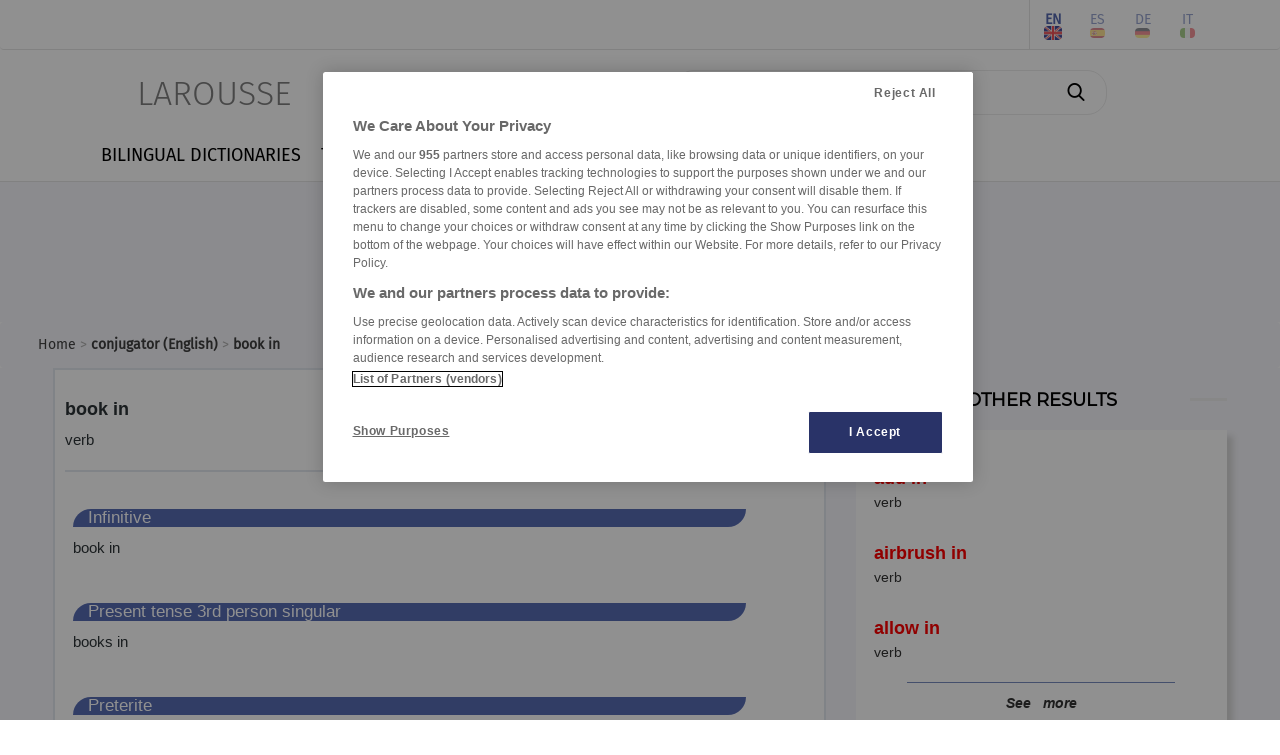

--- FILE ---
content_type: text/html; charset=utf-8
request_url: https://www.larousse.com/en/conjugation/english/book%20in/852
body_size: 6573
content:
<!DOCTYPE html>
<html lang="en" itemscope itemtype="http://schema.org/WebPage"> 
<!-- infos siteWeb: Larousse[.fr/.com] -->
<!-- hostName: [https://www.larousse.com], machineName: [HLAZPLARWFO02], dateTime: [1/4/2026 5:07:35 PM] -->
<script>
    dataLayer = [{'lang':"fr", 'page_type':"appli web", 'page_category':"conjugator", 'page_subcategory':"conjugateur english"}];         // Problème compatiblitiy [<head></head>] & [Modify by C#]
</script>
<head id="Head1" prefix="og: http://ogp.me/ns# fb: http://ogp.me/ns/fb# article: http://ogp.me/ns/article#"><meta charset="utf-8" /><meta name="author" content="Éditions Larousse" /><meta name="viewport" content="width=device-width, initial-scale=1" http-equiv="Content-Type" /><title>
	Conjugation : book in (English) - Larousse
</title>
    <!-- intégration[v.PROD]: régisPub + CNIL(v.OneTrust) -->
    <!-- ################################################ -->
    <!-- Démarrage de notification de consentement aux cookies de OneTrust -->
    <!-- ----------------------------------------------------------------- -->
    <!-- call OneTrust [v.PROD] -->
    <!-- <script src="https://cdn.cookielaw.org/scripttemplates/otSDKStub.js"  type="text/javascript" charset="UTF-8" data-domain-script="9225742f-0606-4a4c-b016-9e27bd32a7a1"></script> -->
    <!-- call OneTrust [v.RECE/DEV] -->
    <!-- <script src="https://cdn.cookielaw.org/scripttemplates/otSDKStub.js" type="text/javascript" charset="UTF-8" data-domain-script="9225742f-0606-4a4c-b016-9e27bd32a7a1-test"></script> -->

    <!-- JS-link larousse-CNIL pour gestion GTM (régisPub, GA, réseauxSociaux, ...) -->
    <!-- -------------------------------------------------------------------------- -->
    <script src="/library-web/larcom/cnil/htmlParser.js"></script>
    <script src="/library-web/larcom/cnil/postscribe.js"></script>

    <!-- ### dataLayer [GTM] stats Hachette #### -->
    <!-- #######################################  -->
    <script>
        <!-- call GTM [v.PROD = GTM-TB2J4SG] / [v.RECE = GTM-W4VMQ8H] / [v.COM = GTM-WBCT33T] -->
        (function(w,d,s,l,i){
                w[l]=w[l]||[];w[l].push({'gtm.start': new Date().getTime(),event:'gtm.js'});
                var f=d.getElementsByTagName(s)[0],j=d.createElement(s),dl=l!='dataLayer'?'&l='+l:'';
                j.async=true;j.src='https://www.googletagmanager.com/gtm.js?id='+i+dl;
                f.parentNode.insertBefore(j,f);
        })(window, document, 'script', 'dataLayer', 'GTM-WBCT33T');
    </script>
    <!-- End Google Tag Manager -->

    <!-- JQuery core JavaScript-->
    <!-- !!! import jquery in TOP Header !!! (JS default for all Library & *.aspx) -->
    <!-- <script type="text/javascript" src="/library-web/jquery/jquery-1.9.1.min.js"></script> -->                 <!-- src="/library-web/jquery/jquery-1.9.1.js" -->
    <!-- CDN=[code.jquery.com]:jquery-3.6.0.min.js (!!! < jquery-3.0.0 = conflict slick >>> jquery-migrate !!!)-->
    <script src="https://code.jquery.com/jquery-3.6.0.min.js" integrity="sha256-/xUj+3OJU5yExlq6GSYGSHk7tPXikynS7ogEvDej/m4=" crossorigin="anonymous"></script>
    <script src="https://code.jquery.com/jquery-migrate-3.3.2.min.js" integrity="sha256-Ap4KLoCf1rXb52q+i3p0k2vjBsmownyBTE1EqlRiMwA=" crossorigin="anonymous"></script>


    <!-- CSS (bootstrap) -->
    <!-- <link rel="stylesheet" type="text/css" href="/library-web/bootstrap/css/bootstrap.min.css" /> -->          <!-- href="/library-web/bootstrap/css/bootstrap.css" -->
    <!-- CDN=[cdn.jsdelivr.net]: bootstrap@4.6.0 [CSS] -->
    <!-- <link rel="stylesheet" href="https://cdn.jsdelivr.net/npm/bootstrap@4.6.0/dist/css/bootstrap.min.css" integrity="sha384-B0vP5xmATw1+K9KRQjQERJvTumQW0nPEzvF6L/Z6nronJ3oUOFUFpCjEUQouq2+l" crossorigin="anonymous" /> -->
    <link rel="stylesheet" href="https://stackpath.bootstrapcdn.com/bootstrap/3.4.1/css/bootstrap.min.css" integrity="sha384-HSMxcRTRxnN+Bdg0JdbxYKrThecOKuH5zCYotlSAcp1+c8xmyTe9GYg1l9a69psu" crossorigin="anonymous" />
    <!-- CSS (mdb) (!pb:navbar menuBurger & dropdown!)-->
    <!-- <link rel="stylesheet" type="text/css" href="/library-web/mdb/css/mdb.min.css" />-->                       <!-- href="/library-web/mdb/css/mdb.css" -->
    <!-- CSS (slick) -->
    <!-- <link rel="stylesheet" type="text/css" href="/library-web/slick/slick.css"" /> -->                         <!-- href="./../assets/library/slick/slick.css" -->
    <!-- <link rel="stylesheet" type="text/css" href="/library-web/slick/slick-theme.css" /> -->                     <!-- href="./../assets/library/slick/slick-theme.css" -->
    <link rel="stylesheet" type="text/css" href="/library-web/slick/slick.min.css" />                                <!-- slick.min.css = [slick]+[slick-theme] (minifier) -->

    <!-- CSS (font-awesome/fontello)-->
    <!--<link rel="stylesheet" type="text/css" href="/library-web/larcom/masterpage/css/font-awesome.min.css" />-->  <!-- unused font awesome -->
    <link rel="stylesheet" type="text/css" href="/library-web/larcom/masterpage/css/font-collect.css" />

    <!-- CSS (larousse-masterpage)-->
    <link rel="stylesheet" type="text/css" href="/library-web/larcom/masterpage/css/masterpage.css" />               <!-- pb: header, wrapper, footer, lar-grid-, etc...-->
    
    <!-- conflit CSS -->
    <style>
        /*conflit CSS (bootstrap - MDB)*/
        .navbar{
            box-shadow:none;
        }   
        /* SLICK */
        .slick-slide {
            outline: none !important;
        }
    </style>

    
    
    
  
    
    <link rel="shortcut icon" href="/conjugaison/assets/img/favicon.ico" />

    
    
    
    
    

    <!-- CSS (larousse-accueil)-->
    <link rel="stylesheet" href="/conjugaison/assets/css/verbe.202004291229.css" />                     <!--href="./../assets/css/dictionnaires.css"-->
    <link rel="stylesheet" href="/conjugaison/assets/css/content-ang.css" />                           <!--CSS conditionnée ANG/Autre-->
    <style>
        /* specs&conflit CSS (article-olf / article-bil) */
        .header-article h2{         /*bilingue*/
            display:inline-block;
        }
        .header-article a{          /*bilingue*/
            font-size:30px;
        }
    </style>
  
    

<meta property="og:title" content="Conjugation : book in (English) - Larousse" />
<meta itemprop="name" content="Conjugation : book in (English) - Larousse" />
<meta name="description" content="All the conjugation of the verb : book in" />
<meta property="og:description" content="All the conjugation of the verb : book in" />
<meta itemprop="description" content="All the conjugation of the verb : book in" />
<meta name="keywords" content="book in" />
<meta property="og:image" content="https://www.larousse.com/conjugaison/assets/img/larousse.jpg" />
<meta itemprop="image" content="https://www.larousse.com/conjugaison/assets/img/larousse.jpg" />
<meta name="robots" content="index,follow" />
</head>

<body>
    <!-- Google Tag Manager (noscript) -->
    <!-- call GTM [v.PROD = GTM-TB2J4SG] / [v.RECE = GTM-W4VMQ8H]  / [v.COM = GTM-WBCT33T]-->
    <noscript>
        <iframe src="https://www.googletagmanager.com/ns.html?id=GTM-WBCT33T" height="0" width="0" style="display:none;visibility:hidden"></iframe>
    </noscript>
    <!-- End Google Tag Manager (noscript) -->

    <div class="page">
        <!-- ####### HEADER ####### -->
        <div class="header">
            <!-- NAVBAR: TOP LAROUSSE (Login, Social, Culture) -->
            <!--------------------------------------------------->
            <div class="navbar navbar-inverse navbar-default lar-navbar-top visible-lg">    <!-- navbar-fixed-top  <<<>>> navbar-default -->
                <div class="container">
                    <div id="navtop" class="navbar-collapse collapse">
                         <ul class="lar-culture nav navbar-nav navbar-right">
                            <li class="culture-en">
                                <a onclick="changeCulture('en')">EN</a>          <!-- https://www.larousse.com/en/ -->
                                <img src="/dictionnaires/assets/img/flag-en.png" alt="image" draggable="false"/>
                            </li>    
                            <li class="culture-es">
                                <a onclick="changeCulture('es')">ES</a>          <!-- https://www.larousse.com/es/ -->
                                <img src="/dictionnaires/assets/img/flag-es.png" alt="image" draggable="false"/>
                            </li>   
                            <li class="culture-de">
                                <a onclick="changeCulture('de')">DE</a>          <!-- https://www.larousse.com/de/ -->
                                <img src="/dictionnaires/assets/img/flag-de.png" alt="image" draggable="false"/>
                            </li>    
                            <li class="culture-it">
                                <a onclick="changeCulture('it')">IT</a>          <!-- https://www.larousse.com/it/ -->
                                <img src="/dictionnaires/assets/img/flag-it.png" alt="image" draggable="false"/>
                            </li>    
                            
                        </ul> 
                         <ul class="lar-social nav navbar-nav navbar-right">
                            <li><a href="https://www.facebook.com/larousse.fr" target="_blank">&#xf09a;</a></li>
                            <li><a href="https://twitter.com/larousse_fr" target="_blank">&#xf099;</a></li>
                            <li><a href="https://www.instagram.com/editionslarousse/" target="_blank">&#xf16d;</a></li>
                            <li><a href="https://fr.linkedin.com/company/larousse" target="_blank">&#xf0e1;</a></li>
                            
                        </ul>                   
                        <ul class="lar-login nav navbar-nav navbar-right">
                            
                                <li><a href="/en/my-account/identify">Connexion/Inscription</a></li>
                            
                            
                            <li><a href="https://www.editions-larousse.fr/newsletter">Newsletter</a></li>
                        </ul>   
                    </div>
                </div>
            </div>
             <!-- NAVBAR: SEARCH (Labelle, saisie Recherche -->
             <!----------------------------------------------->
             <div class="lar-searchbar visible-lg">
                <a class="bt-home"  href="/en/">LAROUSSE</a>
                <div class="zone-search">
                    <input type="search" class="lar-searchtxt" onkeydown="inputKeydownHeader(false,'\\conjugaison\\english\\')" placeholder="Search in the conjugator..."/>
                    <button class="lar-searchbt"  onclick="onSearchHeader(false,'\\conjugaison\\english\\');">&#xe81e;</button>
                </div>
            </div>
            <!-- NAVBAR: MENU (nav module: encyclo, dicos, cuisine, etc...) -->
            <!---------------------------------------------------------------->
            <div class="navbar navbar-default lar-navbar-menu">
                <div class="container">
                     <div class="navbar-header">
                         <button type="button" class="navbar-toggle" data-toggle="collapse" data-target="#navmenu">   
                             <span class="sr-only">Toggle navigation</span>
                             <span class="icon-bar"></span>
                             <span class="icon-bar"></span>
                             <span class="icon-bar"></span>
                         </button>
                         <div class="lar-searchbar search-toggle hidden-lg">
                            <div><a class="bt-home" href="/en/">LAROUSSE</a></div>
                            <span><button class="lar-switchbt lar-openbt" onclick="openSearch()">&#xe81e;</button></span>
                            <span><button class="lar-switchbt lar-closebt" onclick="closeSearch()">&#xe833;</button></span>
                            <div class="switch-search">
                                <input type="search" class="lar-searchtxt" onkeydown="inputKeydownHeader(true,'\\conjugaison\\english\\')" placeholder="Search in the conjugator..."/>
                                <button class="lar-searchbt" onclick="onSearchHeader(true,'\\conjugaison\\english\\');">&#xe81e;</button>
                            </div>
                       </div> 
                     </div>
            
                     <div id="navmenu" class="navbar-collapse collapse">
                         <ul class="lar-menu nav navbar-nav navbar-left">
                             <li id="olf"><a href="/en/dictionaries/french"><span class="icon-menu dropdown-submenu hidden-lg">&#xe80a;</span>FRENCH LANGUAGE</a></li>
                             <li id="bil"><a href="/en/dictionaries/bilingual"><span class="icon-menu hidden-lg">&#xe804;</span>BILINGUAL DICTIONARIES</a></li>
                             <li id="traductor"><a href="/en/translator"><span class="icon-menu hidden-lg">&#xe822;</span>TRANSLATOR</a></li>
                             <li id="conj"><a href="/en/conjugation"><span class="icon-menu hidden-lg">&#xe805;</span>CONJUGATOR</a></li>
                             <li id="encyclo"><a href="/en/encyclopedie"><span class="icon-menu hidden-lg">&#xe819;</span>ENCYCLOPEDIA</a></li>
                             <li id="cook"><a href="https://cuisine.larousse.fr"><span class="icon-menu hidden-lg">&#xe809;</span>COOK</a></li>
                             <li id="forum"><a href="/en/forums"><span class="icon-menu hidden-lg">&#xe811;</span>FORUM</a></li>
                             <li id="jeux"><a href="https://jeux.larousse.fr"><span class="icon-menu hidden-lg">&#xe812;</span>GAMES</a></li>
                             
                             <li id="books"><a href="https://www.editions-larousse.fr"><span class="icon-menu hidden-lg">&#xe815;</span>BOOKS</a></li>
                         </ul>    
                         <ul class="lar-login  hidden-lg">
                            <li style="width:100%">
                                <a href="https://www.larousse.fr/mon-compte/identifier">Connexion/Inscription</a>
                                <a href="https://www.editions-larousse.fr/lettre-dinformation">Newsletter</a>
                            </li>
                        </ul>  
                        <ul class="lar-social  hidden-lg">
                            <li style="width:100%"> 
                                <span>Suivez nous:</span>
                                <a href="https://www.facebook.com/larousse.fr">&#xf09a;</a>
                                <a href="https://twitter.com/larousse_fr">&#xf099;</a>
                                <a href="https://www.instagram.com/editionslarousse/">&#xf16d;</a>
                                <a href="https://fr.linkedin.com/company/larousse">&#xf0e1;</a>
                                
                            </li>
                        </ul>  
                        <ul class="lar-culture  hidden-lg">
                            <li style="width:100%"> 
                                <a href="https://www.larousse.com/en/"  asp-action="culture_en">EN</a>
                                <a href="https://www.larousse.com/es/"  asp-action="culture_es">ES</a>
                                <a href="https://www.larousse.com/de/"  asp-action="culture_de">DE</a>
                                <a href="https://www.larousse.com/it/"  asp-action="culture_it">IT</a>
                                
                           </li>
                        </ul> 
                     </div>  
                </div>
            </div>
        </div>  
        <!-- BANIERE(730 x 90) PUB TOP -->
        <div class="pub-top oast">
                
        </div>
        <!--FIL ARIANE -->
        <div class="breadcrumb">
                <div><a href="https://www.larousse.com/en/">Home</a>  > <a href="/en/conjugation/english"><b>conjugator (English)</b></a> > <b>book in</b></div>
        </div>
        <!-- ####### HEADER ####### -->

        
        
        
          

     
     
     
    
    <!-- ##################### -->
    <!-- ## WRAPPER-CONTENT ## -->
    <!-- ##################### -->
    <div class="wrapper">

        <div class="row">
            <div class="col-md-8">
                <!-- VERBE [NAV-DEFINITION-CONJUGAISON] -->
                <article class="art-conj" id="verbe-en-852" role="article">
<header>
	<h1>book in</h1>
	<p class="groupe">verb</p>
</header>
<section>
	<article class="infinitive">
		<h2>Infinitive</h2>
		<p>book in</p>
	</article>
	<article class="sing-present">
		<h2>Present tense 3rd person singular</h2>
		<p>books in</p>
	</article>
	<article class="sing-past">
		<h2>Preterite</h2>
		<p>booked in</p>
	</article>		
	<article class="present-participle">
		<h2>Present participle</h2>
		<p>booking in</p>
	</article>
	<article class="past-participle">
		<h2>Past participle</h2>
		<p>booked in</p>
	</article>
</section>
</article>
  
            </div>
            <div class="col-md-4">
                <div id="cphContent_LarousseRWDMaster_cphContent_ConjugaisonMasterPage_zoneListResult" class="zone-listresult">
                    <div class="banner-title">
                        <hr class="line-left" />
                        <span class="homebox-title">OTHER RESULTS</span>
                        <hr class="line-right" />
                    </div>
                    <div class="hb-listresult"> 
                        <section class="search"><header><h1>Search: 228 result(s)</h1></header><article><h2 ><a href="/en/conjugation/english/add in/77">add in</a> <span class="lang-fr"/></h2><p class="catgram">verb</p></h2></article><article><h2 ><a href="/en/conjugation/english/airbrush in/148">airbrush in</a> <span class="lang-fr"/></h2><p class="catgram">verb</p></h2></article><article><h2 ><a href="/en/conjugation/english/allow in/169">allow in</a> <span class="lang-fr"/></h2><p class="catgram">verb</p></h2></article><article class="itemHidden"><h2 ><a href="/en/conjugation/english/arrow in/310">arrow in</a> <span class="lang-fr"/></h2><p class="catgram">verb</p></h2></article><article class="itemHidden"><h2 ><a href="/en/conjugation/english/ask in/325">ask in</a> <span class="lang-fr"/></h2><p class="catgram">verb</p></h2></article><article class="itemHidden"><h2 ><a href="/en/conjugation/english/barge in/500">barge in</a> <span class="lang-fr"/></h2><p class="catgram">verb</p></h2></article><article class="itemHidden"><h2 ><a href="/en/conjugation/english/barricade in/512">barricade in</a> <span class="lang-fr"/></h2><p class="catgram">verb</p></h2></article><article class="itemHidden"><h2 ><a href="/en/conjugation/english/bash in/520">bash in</a> <span class="lang-fr"/></h2><p class="catgram">verb</p></h2></article><article class="itemHidden"><h2 ><a href="/en/conjugation/english/batter in/538">batter in</a> <span class="lang-fr"/></h2><p class="catgram">verb</p></h2></article><article class="itemHidden"><h2 ><a href="/en/conjugation/english/beat in/565">beat in</a> <span class="lang-fr"/></h2><p class="catgram">verb</p></h2></article><article class="itemHidden"><h2 ><a href="/en/conjugation/english/blend in/749">blend in</a> <span class="lang-fr"/></h2><p class="catgram">verb</p></h2></article><article class="itemHidden"><h2 ><a href="/en/conjugation/english/block in/763">block in</a> <span class="lang-fr"/></h2><p class="catgram">verb</p></h2></article><article class="itemHidden"><h2 ><a href="/en/conjugation/english/blow in/782">blow in</a> <span class="lang-fr"/></h2><p class="catgram">verb</p></h2></article><article class="itemHidden"><h2 ><a href="/en/conjugation/english/board in/806">board in</a> <span class="lang-fr"/></h2><p class="catgram">verb</p></h2></article><article class="itemHidden"><h2 ><a href="/en/conjugation/english/bolt in/834">bolt in</a> <span class="lang-fr"/></h2><p class="catgram">verb</p></h2></article><article class="itemHidden"><h2 ><a href="/en/conjugation/english/book/851">book</a> <span class="lang-fr"/></h2><p class="catgram">verb vt vi</p></h2></article><article class="itemHidden"><h2 ><a href="/en/conjugation/english/book in/852">book in</a> <span class="lang-fr"/></h2><p class="catgram">verb</p></h2></article><article class="itemHidden"><h2 ><a href="/en/conjugation/english/book into/853">book into</a> <span class="lang-fr"/></h2><p class="catgram">verb</p></h2></article><article class="itemHidden"><h2 ><a href="/en/conjugation/english/book out/854">book out</a> <span class="lang-fr"/></h2><p class="catgram">verb</p></h2></article><article class="itemHidden"><h2 ><a href="/en/conjugation/english/book up/855">book up</a> <span class="lang-fr"/></h2><p class="catgram">verb</p></h2></article></section>
                        <div id="cphContent_LarousseRWDMaster_cphContent_ConjugaisonMasterPage_btExpand" class="btPlus" onclick="onExpandResult()">
                            See
                            <span class="iconPlus">
                                more
                            </span>
                        </div>
                    </div>
                </div>  
                <!-- PUB PAVE -->
                <div class="pub-pave oasm">
                    
                </div>
				
                <!-- HOMEBOX COURS-GUIDE -->
                

<div class="zone-tools">
     <div class="banner-title">
        <hr class="line-left" />
        <span class="homebox-title font-montserra">TOOLS</span>
        <hr class="line-right" />    
    </div>

    
    <div class="box-access">
        
         
              
         
        
    </div>
    <div id="cphContent_LarousseRWDMaster_cphContent_ConjugaisonMasterPage_ctl00_itemLessonCours" class="box-access">
        
        <hr />
        <div id="cphContent_LarousseRWDMaster_cphContent_ConjugaisonMasterPage_ctl00_itemLessonFR">
            <a class="item-cours go-line" href="https://french-lesson.larousse.com" >
                <img class="img-responsive" src="\dictionnaires\assets\img\flag-fr.png" />
                <div class="name">FRENCH LESSON</div>
                <div class="arrow">&#xe807;</div>
            </a>
            <hr />
        </div>
        
        
        
        
    </div>
</div>
                <!-- HOMEBOX TRADUCTION -->
                 
				
				<!-- PUB PAVE 3 -->
				<div class="pub-pave oasm3"></div>  
				
            </div>
        </div>  

        <div class="row">
            <div class="col-md-8">
                <!-- PANEL VERBES PROCHES--> 
                 
            </div>
            <div class="col-md-4">
                <!--VIDE -->
            </div>
        </div> 

         <div class="row">
            <div class="col-md-8">
                 <!-- PANEL LINK-SOE -->
                 
            </div>
            <div class="col-md-4">
                <!--VIDE -->
            </div>
        </div> 
        
        <!-- FIXED MENU NAV (FLOATING) -->
         
          
    </div>

    <!-- JS (slick) !!! pb link jquery masterpage !!!-->
    <!-- <script type="text/javascript" src="./../assets/library/slick/slick.js"></script> -->
    <!-- JS (soundmanager2) -->
    <script type="text/javascript" src="/library-web/larcom/sound/soundmanager2-nodebug.js"></script>     <!-- soundmanager2 -->
    <!-- JS (conjugaison) !!! pb link jquery masterpage !!!-->
    <script type="text/javascript" src="/conjugaison/assets/js/conjugaison.202207131531.js"></script>     <!-- src="../assets/js/dictionnaires.js" -->


     
  

        


        <!-- BANIERE(730 x 90) PUB BOTTOM -->
        <div class="pub-bottom oasb">
            
        </div>
        
        <!-- ## SOCIAL PANEL ## -->
        <!-- ################## -->
        

        <!-- ####### FOOTER ####### -->
        <div class="footer">
            <span class="footer-left">
                <a href="/en/contenu/applications/applications_mobiles"></a>
                <a href=""></a>
                
                <a href="/en/infos/credits">Who’s who</a>
                <a href="/en/infos/cgu">UGC</a>
                <a href="/en/infos/confidentialite"></a>
                
                           
                <a class="optanon-show-settings">Cookies</a>
                
                <a href="/en/infos/contact">Contact us</a>
            </span>
            <span class="footer-right">
                <span>&copy; Larousse</span>
                
            </span>   
        </div>
        <!-- ####### FOOTER ####### -->

     </div>
</body>
     
<!-- JS Bootstrap core JavaScript -->
<!-- <script type="text/javascript" src="/library-web/bootstrap/js/bootstrap.min.js"></script> -->  <!-- src="/library-web/bootstrap/js/bootstrap.js" -->
<!-- CDN=[cdn.jsdelivr.net]: bootstrap@4.6.0 [JS] -->
<!-- <script src="https://cdn.jsdelivr.net/npm/bootstrap@4.6.0/dist/js/bootstrap.bundle.min.js" integrity="sha384-Piv4xVNRyMGpqkS2by6br4gNJ7DXjqk09RmUpJ8jgGtD7zP9yug3goQfGII0yAns" crossorigin="anonymous"></script> -->
<script src="https://stackpath.bootstrapcdn.com/bootstrap/3.4.1/js/bootstrap.min.js" integrity="sha384-aJ21OjlMXNL5UyIl/XNwTMqvzeRMZH2w8c5cRVpzpU8Y5bApTppSuUkhZXN0VxHd" crossorigin="anonymous"></script>
<!-- JS MDB core JavaScript -->
<!-- <script type="text/javascript" src="/library-web/mdb/js/mdb.min.js"></script> -->              <!-- src="/library-web/mdb/js/mdb.js" -->
<!-- JS SLICK core JavaScript -->
<script type="text/javascript" src="/library-web/slick/slick.min.js"></script>                      <!-- src="/library-web/slick/slick.js" -->

<script type="text/javascript">
    function OptanonWrapper() {  
        //alert("OptanonWrapper()");
        //window.dataLayer.push({event:'OneTrustGroupsUpdated'});     //TAGS Events
    }
</script>   
<!-- Fin de notification de consentement aux cookies de OneTrust -->


<!-- RegisPUB & [OneTrust] (Params, Habillage(body,oast,oasm,...)) -->   
<!-- ------------------------------------------------------------- --> 
<!-- [OneTrust] CATEGORY-1: Cookies strictement nécessaires -->
<script type="text/plain" class="optanon-category-1">
        //alert("CATEGORY-1: OK \nCookies strictement nécessaires"); 
</script> 
<!-- [OneTrust] CATEGORY-2: Cookies de performance -->
<script type="text/plain" class="optanon-category-2">
        //alert("CATEGORY-2: OK \nCookies de performance ");  
        //googleAnalytics(); 
        //alert("googleAnalytics(): OK");
</script>
<!-- [OneTrust] CATEGORY-3: Cookies de fonctionnalité -->   
<script type="text/plain" class="optanon-category-3">
        //alert("CATEGORY-3: OK \nCookies de fonctionnalité");  
</script>
<!-- [OneTrust] CATEGORY-4: Cookies pour une publicité ciblée -->
<script type="text/plain" class="optanon-category-4">
        //alert("CATEGORY-4: OK \nCookies pour une publicité ciblée"); 
        //initSAStrigger();   // regispub: trigger Pub (body, etc...) via smartadserver
        //ads();              // regispub: themoneytizer
        //AdsEx();            // regispub: quantx(elasticad), Teads
        //alert("ads()-quantxAds(): OK"); 
</script>
<!-- [OneTrust] CATEGORY-8: Cookies « réseaux sociaux » -->
<script type="text/plain" class="optanon-category-8">
        //alert("CATEGORY-8: OK \nCookies réseaux sociaux");
        //twitter();      // Box Twitter
        //facebook();     // Box facebook
        //googleplus();   // Box Google Plus
        //alert("twitter()-facebook()-googleplus(): OK");    
</script>  
<!-- ########## FIN CNIL(RGPD) ##########  -->

<!-- JS larousse-Masterpage -->
<script type="text/javascript" src="/library-web/larcom/masterpage/js/masterpage.js"></script>                  <!-- src="[module]/assets/js/masterpage.js" -->
</html>

--- FILE ---
content_type: text/css
request_url: https://www.larousse.com/conjugaison/assets/css/content-ang.css
body_size: 486
content:
.art-conj header {            
    border-bottom: solid #e2e8ef 2px ;
    padding-bottom: 10px;
    position: relative;
}

.art-conj .conj {	
	bottom: 0;
	left: 0;
	right: 0;
	top: 0;
}

.art-conj {
	background-color: white;
	border: solid #e2e8ef 2px ;
	padding: 10px;
	/*position: absolute;*/
}

.art-conj h1 {            
	font-family: 'Fira Sans', sans-serif;
    color:  #2c3336;
    font-size: 18px;
    font-weight: bold;
 }

.art-conj .groupe {
    font-family: 'Fira Sans', sans-serif;
	font-size: 15px;
	color : #2c3336;
}

      
		
.art-conj section {			
	margin-top: 10px;
	font-family: 'Fira Sans', sans-serif;
	color : #2c3336;
	font-size: 15px;
	overflow: auto;
}

.art-conj h2 {
	background: #566BB3;
	border-radius: 20px 0;
	color: white;
	font-size: 17px;
	font-weight: 400;
	line-height: ;
	padding-left: 15px ;				
}		

.art-conj article {
	float: left;
	margin: 1%;
	width: 90%;
}

.art-conj h3 {			
	color: #566BB3;				
	margin-top: 5px;
	padding-bottom: 2px;
}

.art-conj ul {
	color: #566BB3;	
	padding-left: 25px;
}

.art-conj .pronom {
	color: #566BB3;	
	display: inline-block;
	width: 30%;
}

.art-conj .verbe {
	color: #566BB3;	
}


